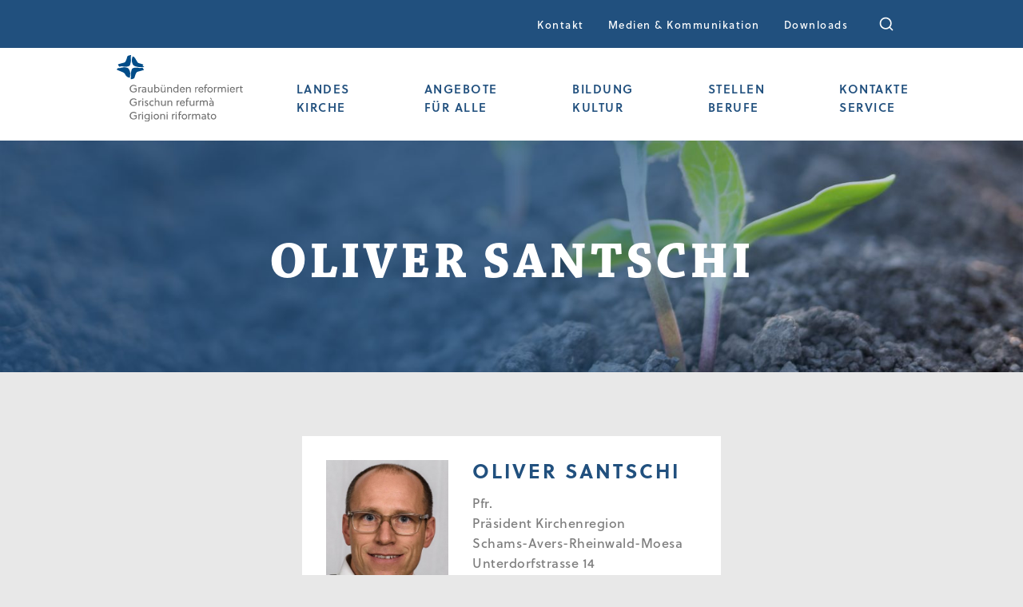

--- FILE ---
content_type: text/html; charset=utf-8
request_url: https://gr-ref.ch/personen/oliver-santschi
body_size: 10565
content:
<!DOCTYPE html>
<html lang="de-CH">
<head>
    <meta charset="utf-8">

<!-- 
	build by miux.ch

	This website is powered by TYPO3 - inspiring people to share!
	TYPO3 is a free open source Content Management Framework initially created by Kasper Skaarhoj and licensed under GNU/GPL.
	TYPO3 is copyright 1998-2026 of Kasper Skaarhoj. Extensions are copyright of their respective owners.
	Information and contribution at https://typo3.org/
-->

<link rel="icon" href="/_assets/abf6c3ed5f03dd3388155fa1715a5a1b/Icons/favicon.png" type="image/png">

<meta http-equiv="x-ua-compatible" content="IE=edge">
<meta name="generator" content="TYPO3 CMS">
<meta name="robots" content="index,follow">
<meta name="viewport" content="width=device-width, initial-scale=1">
<meta name="twitter:card" content="summary">
<meta name="apple-mobile-web-app-capable" content="no">


<link rel="stylesheet" href="/_assets/b7400f46a4ad4a166ad5f41a9b8bdaba/css/dp_cookieconsent.css?1739701959" media="all">
<link rel="stylesheet" href="/_assets/abf6c3ed5f03dd3388155fa1715a5a1b/Css/tailwind.css?1755175687" media="all">
<link rel="stylesheet" href="/_assets/abf6c3ed5f03dd3388155fa1715a5a1b/Css/main.css?v=1&amp;1755175687" media="all">
<link rel="stylesheet" href="/typo3temp/assets/css/e9726f03203a9fffdb4d9f95effb259b.css?1761039146" media="all">






<title>Personen Detail &ndash; Evangelisch-reformierte Landeskirche Graubünden</title><script src="https://use.typekit.net/qom3tqu.js"></script><script>try{Typekit.load({ async: true });}catch(e){}</script><script data-ignore="1" data-cookieconsent="statistics" type="text/plain"></script><link rel="dns-prefetch" href="https://www.googletagmanager.com" /><link rel="preconnect" href="https://www.googletagmanager.com" /><script data-ignore="1" >(function(){if(typeof window.tx_cookieconsent_init == 'undefined'){
    window.tx_cookieconsent_init = true;

    window.dataLayer = window.dataLayer || [];
    if(typeof window.gtag == 'undefined') window.gtag = function() { window.dataLayer.push(arguments); };

    window.gtag('consent', 'default', {
        ad_storage: 'denied',
        analytics_storage: 'denied',
        ad_user_data: 'denied',
        ad_personalization: 'denied',
        wait_for_update: 500
    });

    setTimeout(function(){
        /* Google Tag Manager */
        (function(w,d,s,l,i){w[l]=w[l]||[];w[l].push({'gtm.start':
        new Date().getTime(),event:'gtm.js'});var f=d.getElementsByTagName(s)[0],
        j=d.createElement(s),dl=l!='dataLayer'?'&l='+l:'';j.async=true;j.src=
        'https://www.googletagmanager.com/gtm.js?id='+i+dl;f.parentNode.insertBefore(j,f);
        })(window,document,'script','dataLayer','GTM-MZ32JM9H');
        /* End Google Tag Manager */
    }, 0);
}})();</script><script data-ignore="1" data-cookieconsent="statistics" type="text/plain">/* DP publisch Events to Tag Manager */
gtag('consent', 'update', {
  'analytics_storage': 'granted'
});
window.dataLayer.push({ 'event': 'dp-cookie-statistics-accept' });
/* End DP publisch Events to Tag Manager */</script><script data-ignore="1" data-cookieconsent="marketing" type="text/plain">/* DP publisch Events to Tag Manager */
gtag('consent', 'update', {
  'ad_storage': 'granted',
  'ad_user_data': 'granted',
  'ad_personalization': 'granted'
});
window.dataLayer.push({ 'event': 'dp-cookie-marketing-accept' });
/* End DP publisch Events to Tag Manager */</script><!-- Matomo -->
<script>
  var _paq = window._paq = window._paq || [];
  /* tracker methods like "setCustomDimension" should be called before "trackPageView" */
  _paq.push(['trackPageView']);
  _paq.push(['enableLinkTracking']);
  (function() {
    var u="https://matomo.exigo.ch/";
    _paq.push(['setTrackerUrl', u+'matomo.php']);
    _paq.push(['setSiteId', '9879']);
    var d=document, g=d.createElement('script'), s=d.getElementsByTagName('script')[0];
    g.async=true; g.src=u+'matomo.js'; s.parentNode.insertBefore(g,s);
  })();
</script>
<!-- End Matomo Code -->
</head>
<body>

    


<header>

    <div class="navbar-header">
        <button class="m-hamburger" id="m-hamburger">
            <div class="m-hamburger__icon"></div>
        </button>
        <div class="m-logo-wrapper">
            <a href="/">
                <img class="m-logo" alt="Evangelisch-reformierte Landeskirche Graubünden"
                     src="/_assets/abf6c3ed5f03dd3388155fa1715a5a1b/Images/logo-gr-ref.svg">
            </a>
        </div>
        
    </div>


    <div class="l-nav-wrapper">
        <nav class="l-service-navigation" style="background-color:#21507e ">
            <div class="l-container">
                <ul id="menu-servicemenu" class="m-menu">
                    
                        <li id="menu-item-0"
                            class="menu-item menu-item-type-post_type menu-item-object-page menu-item-0">
                            <a href="/kontakt/"  title="Kontakt">
                            Kontakt
                            </a>
                        </li>
                    
                        <li id="menu-item-1"
                            class="menu-item menu-item-type-post_type menu-item-object-page menu-item-1">
                            <a href="/medien-kommunikation/"  title="Medien &amp; Kommunikation">
                            Medien &amp; Kommunikation
                            </a>
                        </li>
                    
                        <li id="menu-item-2"
                            class="menu-item menu-item-type-post_type menu-item-object-page menu-item-2">
                            <a href="/kontakte-service/service/downloads/"  title="Downloads">
                            Downloads
                            </a>
                        </li>
                    

                    <!-- /_assets/abf6c3ed5f03dd3388155fa1715a5a1b/JavaScript/Dist -->
                    <li id="header-search" class="search">
                        <script type="module" src="/_assets/abf6c3ed5f03dd3388155fa1715a5a1b/JavaScript/Dist/_astro/index.astro_astro_type_script_index_0_lang.RGzODCvz.js">
                        </script> <link rel="stylesheet" href="/_assets/abf6c3ed5f03dd3388155fa1715a5a1b/JavaScript/Dist/_astro/index.DWLNbfaA.css">
                        <section class="m-layout max-xl:px-0 mx-auto">
                            <div class="text-2xl p-2 text-black flex items-center justify-center">
                                <div class="relative w-full">
                                    <div id="autocomplete"></div>
                                </div>
                            </div>
                        </section>
                    </li>

                    
                        <li class="language" >
                            
    <span class="m-nav-language xl:block absolute xl:static flex xl:pt-1 top-auto xl:top-auto text-left left-0 right-0 h-auto ">
        
        
            
                
                    
                
            
                
            
                
            
        
        
    </span>



                        </li>
                    
                </ul>
            </div>
        </nav>


        <nav class="l-main-navigation">
            <div class="l-container">
                <div class="m-logo-wrapper">
                    <a href="/">
                        <img class="m-logo" alt="Evangelisch-reformierte Landeskirche Graubünden"
                             src="/_assets/abf6c3ed5f03dd3388155fa1715a5a1b/Images/logo-gr-ref.svg">
                    </a>
                </div>

                <ul id="menu-hauptmenue" class="m-menu">
                    
                        <li id="menu-item-2"
                            class="menu-item  menu-item-has-children menu-item-2">

                            
                                    <a href="#" target=""
                                       title="Landes&lt;br&gt;Kirche">
                                        Landes<br>Kirche
                                    </a>
                                    <i class="fa fa-plus" aria-hidden="true"></i>

                                    <ul class="sub-menu">
                                        

                                            <li id="menu-item-25"
                                                class="menu-item menu-item-type-post_type menu-item-object-page menu-item-has-children menu-item-25">
                                                <a href="/landeskirche/ueber-uns/bekenntnis/"  title="ÜBER UNS">
                                                ÜBER UNS
                                                </a>
                                                <ul class="sub-menu">
                                                    
                                                        <li id="menu-item-26"
                                                            class="menu-item menu-item-type-post_type menu-item-object-page menu-item-26">
                                                            <a href="/landeskirche/ueber-uns/bekenntnis/" 
                                                            title="Bekenntnis">
                                                            Bekenntnis
                                                            </a>
                                                        </li>
                                                    
                                                        <li id="menu-item-31"
                                                            class="menu-item menu-item-type-post_type menu-item-object-page menu-item-31">
                                                            <a href="/landeskirche/ueber-uns/aufgaben-und-taetigkeiten/" 
                                                            title="Aufgaben und Tätigkeiten">
                                                            Aufgaben und Tätigkeiten
                                                            </a>
                                                        </li>
                                                    
                                                        <li id="menu-item-33"
                                                            class="menu-item menu-item-type-post_type menu-item-object-page menu-item-33">
                                                            <a href="/landeskirche/ueber-uns/portraets/" 
                                                            title="Porträts">
                                                            Porträts
                                                            </a>
                                                        </li>
                                                    
                                                        <li id="menu-item-32"
                                                            class="menu-item menu-item-type-post_type menu-item-object-page menu-item-32">
                                                            <a href="/landeskirche/ueber-uns/netzwerk-kirche/" 
                                                            title="Netzwerk Kirche">
                                                            Netzwerk Kirche
                                                            </a>
                                                        </li>
                                                    
                                                </ul>
                                            </li>
                                        

                                            <li id="menu-item-27"
                                                class="menu-item menu-item-type-post_type menu-item-object-page menu-item-has-children menu-item-27">
                                                <a href="/landeskirche/organisation/kirchgemeinden/"  title="ORGANISATION">
                                                ORGANISATION
                                                </a>
                                                <ul class="sub-menu">
                                                    
                                                        <li id="menu-item-34"
                                                            class="menu-item menu-item-type-post_type menu-item-object-page menu-item-34">
                                                            <a href="/landeskirche/organisation/kirchgemeinden/" 
                                                            title="Kirchgemeinden">
                                                            Kirchgemeinden
                                                            </a>
                                                        </li>
                                                    
                                                        <li id="menu-item-35"
                                                            class="menu-item menu-item-type-post_type menu-item-object-page menu-item-35">
                                                            <a href="/landeskirche/organisation/kirchenregionen/" 
                                                            title="Kirchenregionen">
                                                            Kirchenregionen
                                                            </a>
                                                        </li>
                                                    
                                                        <li id="menu-item-36"
                                                            class="menu-item menu-item-type-post_type menu-item-object-page menu-item-36">
                                                            <a href="/landeskirche/organisation/evangelischer-grosser-rat/" 
                                                            title="Evangelischer Grosser Rat">
                                                            Evangelischer Grosser Rat
                                                            </a>
                                                        </li>
                                                    
                                                        <li id="menu-item-37"
                                                            class="menu-item menu-item-type-post_type menu-item-object-page menu-item-37">
                                                            <a href="/landeskirche/organisation/synode/" 
                                                            title="Synode">
                                                            Synode
                                                            </a>
                                                        </li>
                                                    
                                                        <li id="menu-item-39"
                                                            class="menu-item menu-item-type-post_type menu-item-object-page menu-item-39">
                                                            <a href="/landeskirche/organisation/kirchenrat/" 
                                                            title="Kirchenrat">
                                                            Kirchenrat
                                                            </a>
                                                        </li>
                                                    
                                                        <li id="menu-item-40"
                                                            class="menu-item menu-item-type-post_type menu-item-object-page menu-item-40">
                                                            <a href="/landeskirche/organisation/landeskirchliche-dienste/" 
                                                            title="Landeskirchliche Dienste">
                                                            Landeskirchliche Dienste
                                                            </a>
                                                        </li>
                                                    
                                                        <li id="menu-item-41"
                                                            class="menu-item menu-item-type-post_type menu-item-object-page menu-item-41">
                                                            <a href="/landeskirche/organisation/rekurskommission/" 
                                                            title="Rekurskommission">
                                                            Rekurskommission
                                                            </a>
                                                        </li>
                                                    
                                                </ul>
                                            </li>
                                        

                                            <li id="menu-item-42"
                                                class="menu-item menu-item-type-post_type menu-item-object-page menu-item-has-children menu-item-42">
                                                <a href="/landeskirche/rechtliches-/-grundlagen/gesetzessammlung/"  title="RECHTLICHES / GRUNDLAGEN">
                                                RECHTLICHES / GRUNDLAGEN
                                                </a>
                                                <ul class="sub-menu">
                                                    
                                                        <li id="menu-item-226"
                                                            class="menu-item menu-item-type-post_type menu-item-object-page menu-item-226">
                                                            <a href="/landeskirche/rechtliches-/-grundlagen/gesetzessammlung/" 
                                                            title="Gesetzessammlung">
                                                            Gesetzessammlung
                                                            </a>
                                                        </li>
                                                    
                                                        <li id="menu-item-43"
                                                            class="menu-item menu-item-type-post_type menu-item-object-page menu-item-43">
                                                            <a href="/landeskirche/rechtliches-/-grundlagen/gesetze-in-arbeit/" 
                                                            title="Gesetze in Arbeit">
                                                            Gesetze in Arbeit
                                                            </a>
                                                        </li>
                                                    
                                                </ul>
                                            </li>
                                        
                                    </ul>
                                
                        </li>
                    
                        <li id="menu-item-3"
                            class="menu-item  menu-item-has-children menu-item-3">

                            
                                    <a href="#" target=""
                                       title="ANGEBOTE&lt;br&gt;FÜR ALLE">
                                        ANGEBOTE<br>FÜR ALLE
                                    </a>
                                    <i class="fa fa-plus" aria-hidden="true"></i>

                                    <ul class="sub-menu">
                                        

                                            <li id="menu-item-44"
                                                class="menu-item menu-item-type-post_type menu-item-object-page menu-item-has-children menu-item-44">
                                                <a href="/angebote-fuer-alle/momente-feiern/taufe/"  title="MOMENTE FEIERN">
                                                MOMENTE FEIERN
                                                </a>
                                                <ul class="sub-menu">
                                                    
                                                        <li id="menu-item-47"
                                                            class="menu-item menu-item-type-post_type menu-item-object-page menu-item-47">
                                                            <a href="/angebote-fuer-alle/momente-feiern/taufe/" 
                                                            title="Taufe">
                                                            Taufe
                                                            </a>
                                                        </li>
                                                    
                                                        <li id="menu-item-49"
                                                            class="menu-item menu-item-type-post_type menu-item-object-page menu-item-49">
                                                            <a href="/angebote-fuer-alle/momente-feiern/konfirmation/" 
                                                            title="Konfirmation">
                                                            Konfirmation
                                                            </a>
                                                        </li>
                                                    
                                                        <li id="menu-item-50"
                                                            class="menu-item menu-item-type-post_type menu-item-object-page menu-item-50">
                                                            <a href="/angebote-fuer-alle/momente-feiern/trauung/" 
                                                            title="Trauung">
                                                            Trauung
                                                            </a>
                                                        </li>
                                                    
                                                        <li id="menu-item-51"
                                                            class="menu-item menu-item-type-post_type menu-item-object-page menu-item-51">
                                                            <a href="/angebote-fuer-alle/momente-feiern/abdankung/" 
                                                            title="Abdankung">
                                                            Abdankung
                                                            </a>
                                                        </li>
                                                    
                                                        <li id="menu-item-45"
                                                            class="menu-item menu-item-type-post_type menu-item-object-page menu-item-45">
                                                            <a href="/angebote-fuer-alle/momente-feiern/gottesdienst/" 
                                                            title="Gottesdienst">
                                                            Gottesdienst
                                                            </a>
                                                        </li>
                                                    
                                                        <li id="menu-item-46"
                                                            class="menu-item menu-item-type-post_type menu-item-object-page menu-item-46">
                                                            <a href="/angebote-fuer-alle/momente-feiern/feiertage/" 
                                                            title="Feiertage">
                                                            Feiertage
                                                            </a>
                                                        </li>
                                                    
                                                        <li id="menu-item-48"
                                                            class="menu-item menu-item-type-post_type menu-item-object-page menu-item-48">
                                                            <a href="/angebote-fuer-alle/momente-feiern/abendmahl/" 
                                                            title="Abendmahl">
                                                            Abendmahl
                                                            </a>
                                                        </li>
                                                    
                                                        <li id="menu-item-53"
                                                            class="menu-item menu-item-type-post_type menu-item-object-page menu-item-53">
                                                            <a href="/angebote-fuer-alle/momente-feiern/segnen/" 
                                                            title="Segnen">
                                                            Segnen
                                                            </a>
                                                        </li>
                                                    
                                                </ul>
                                            </li>
                                        

                                            <li id="menu-item-54"
                                                class="menu-item menu-item-type-post_type menu-item-object-page menu-item-has-children menu-item-54">
                                                <a href="/angebote-fuer-alle/rat-und-hilfe/seelsorge/"  title="RAT UND HILFE">
                                                RAT UND HILFE
                                                </a>
                                                <ul class="sub-menu">
                                                    
                                                        <li id="menu-item-58"
                                                            class="menu-item menu-item-type-post_type menu-item-object-page menu-item-58">
                                                            <a href="/angebote-fuer-alle/rat-und-hilfe/seelsorge/" 
                                                            title="Seelsorge">
                                                            Seelsorge
                                                            </a>
                                                        </li>
                                                    
                                                        <li id="menu-item-56"
                                                            class="menu-item menu-item-type-post_type menu-item-object-page menu-item-56">
                                                            <a href="/angebote-fuer-alle/rat-und-hilfe/diakonie/" 
                                                            title="Diakonie">
                                                            Diakonie
                                                            </a>
                                                        </li>
                                                    
                                                        <li id="menu-item-59"
                                                            class="menu-item menu-item-type-post_type menu-item-object-page menu-item-59">
                                                            <a href="/angebote-fuer-alle/rat-und-hilfe/paar-und-lebensberatung/" 
                                                            title="Paar- und Lebensberatung">
                                                            Paar- und Lebensberatung
                                                            </a>
                                                        </li>
                                                    
                                                        <li id="menu-item-60"
                                                            class="menu-item menu-item-type-post_type menu-item-object-page menu-item-60">
                                                            <a href="/angebote-fuer-alle/rat-und-hilfe/leben-mit-behinderung/" 
                                                            title="Leben mit Behinderung">
                                                            Leben mit Behinderung
                                                            </a>
                                                        </li>
                                                    
                                                        <li id="menu-item-62"
                                                            class="menu-item menu-item-type-post_type menu-item-object-page menu-item-62">
                                                            <a href="/angebote-fuer-alle/rat-und-hilfe/fuer-migrantinnen/" 
                                                            title="Für Migrant:innen">
                                                            Für Migrant:innen
                                                            </a>
                                                        </li>
                                                    
                                                        <li id="menu-item-63"
                                                            class="menu-item menu-item-type-post_type menu-item-object-page menu-item-63">
                                                            <a href="/angebote-fuer-alle/rat-und-hilfe/hilfswerke-und-fonds/" 
                                                            title="Hilfswerke und Fonds">
                                                            Hilfswerke und Fonds
                                                            </a>
                                                        </li>
                                                    
                                                        <li id="menu-item-135"
                                                            class="menu-item menu-item-type-post_type menu-item-object-page menu-item-135">
                                                            <a href="/angebote-fuer-alle/rat-und-hilfe/find-help/" 
                                                            title="find-help">
                                                            find-help
                                                            </a>
                                                        </li>
                                                    
                                                </ul>
                                            </li>
                                        

                                            <li id="menu-item-269"
                                                class="menu-item menu-item-type-post_type menu-item-object-page menu-item-has-children menu-item-269">
                                                <a href="/angebote-fuer-alle/rat-und-hilfe/freiwilliges-engagement/"  title="FREIWILLIGENARBEIT">
                                                FREIWILLIGENARBEIT
                                                </a>
                                                <ul class="sub-menu">
                                                    
                                                        <li id="menu-item-57"
                                                            class="menu-item menu-item-type-post_type menu-item-object-page menu-item-57">
                                                            <a href="/angebote-fuer-alle/rat-und-hilfe/freiwilliges-engagement/" 
                                                            title="Freiwilliges Engagement">
                                                            Freiwilliges Engagement
                                                            </a>
                                                        </li>
                                                    
                                                </ul>
                                            </li>
                                        
                                    </ul>
                                
                        </li>
                    
                        <li id="menu-item-4"
                            class="menu-item  menu-item-has-children menu-item-4">

                            
                                    <a href="#" target=""
                                       title="BILDUNG&lt;br&gt;KULTUR">
                                        BILDUNG<br>KULTUR
                                    </a>
                                    <i class="fa fa-plus" aria-hidden="true"></i>

                                    <ul class="sub-menu">
                                        

                                            <li id="menu-item-64"
                                                class="menu-item menu-item-type-post_type menu-item-object-page menu-item-has-children menu-item-64">
                                                <a href="/bildung-kultur/behoerdenbildung/kursprogramm/"  title="BEHÖRDENBILDUNG">
                                                BEHÖRDENBILDUNG
                                                </a>
                                                <ul class="sub-menu">
                                                    
                                                        <li id="menu-item-75"
                                                            class="menu-item menu-item-type-post_type menu-item-object-page menu-item-75">
                                                            <a href="/bildung-kultur/behoerdenbildung/kursprogramm/" 
                                                            title="Kursprogramm">
                                                            Kursprogramm
                                                            </a>
                                                        </li>
                                                    
                                                        <li id="menu-item-77"
                                                            class="menu-item menu-item-type-post_type menu-item-object-page menu-item-77">
                                                            <a href="/bildungsangebote-veranstaltungen/bildung/bildungsnews-abonnieren/" 
                                                            title="Bildungsnews abonnieren">
                                                            Bildungsnews abonnieren
                                                            </a>
                                                        </li>
                                                    
                                                        <li id="menu-item-66"
                                                            class="menu-item menu-item-type-post_type menu-item-object-page menu-item-66">
                                                            <a href="/bildung-kultur/behoerdenbildung/kirchliches-leben/" 
                                                            title="Gemeindeentwicklung">
                                                            Gemeindeentwicklung
                                                            </a>
                                                        </li>
                                                    
                                                        <li id="menu-item-275"
                                                            class="menu-item menu-item-type-post_type menu-item-object-page menu-item-275">
                                                            <a href="/kontakte-service/intern/kirche-praktisch/" 
                                                            title="Kirche Praktisch">
                                                            Kirche Praktisch
                                                            </a>
                                                        </li>
                                                    
                                                </ul>
                                            </li>
                                        

                                            <li id="menu-item-276"
                                                class="menu-item menu-item-type-post_type menu-item-object-page menu-item-has-children menu-item-276">
                                                <a href="/bildung-kultur/aus-und-weiterbildung/kursprogramm/"  title="AUS - UND WEITERBILDUNG">
                                                AUS - UND WEITERBILDUNG
                                                </a>
                                                <ul class="sub-menu">
                                                    
                                                        <li id="menu-item-277"
                                                            class="menu-item menu-item-type-post_type menu-item-object-page menu-item-277">
                                                            <a href="/bildung-kultur/aus-und-weiterbildung/kursprogramm/" 
                                                            title="Kursprogramm">
                                                            Kursprogramm
                                                            </a>
                                                        </li>
                                                    
                                                        <li id="menu-item-65"
                                                            class="menu-item menu-item-type-post_type menu-item-object-page menu-item-65">
                                                            <a href="/bildung-kultur/aus-und-weiterbildung/religionsunterricht/" 
                                                            title="Religionsunterricht">
                                                            Religionsunterricht
                                                            </a>
                                                        </li>
                                                    
                                                        <li id="menu-item-68"
                                                            class="menu-item menu-item-type-post_type menu-item-object-page menu-item-68">
                                                            <a href="/bildung-kultur/aus-und-weiterbildung/ausbildungen/" 
                                                            title="Ausbildungen">
                                                            Ausbildungen
                                                            </a>
                                                        </li>
                                                    
                                                        <li id="menu-item-67"
                                                            class="menu-item menu-item-type-post_type menu-item-object-page menu-item-67">
                                                            <a href="/bildung-kultur/aus-und-weiterbildung/theologiekurs/" 
                                                            title="Theologiekurs">
                                                            Theologiekurs
                                                            </a>
                                                        </li>
                                                    
                                                </ul>
                                            </li>
                                        

                                            <li id="menu-item-70"
                                                class="menu-item menu-item-type-post_type menu-item-object-page menu-item-has-children menu-item-70">
                                                <a href="/bildung-kultur/kultur/veranstaltungen/"  title="KULTUR">
                                                KULTUR
                                                </a>
                                                <ul class="sub-menu">
                                                    
                                                        <li id="menu-item-79"
                                                            class="menu-item menu-item-type-post_type menu-item-object-page menu-item-79">
                                                            <a href="/bildung-kultur/kultur/veranstaltungen/" 
                                                            title="Veranstaltungen">
                                                            Veranstaltungen
                                                            </a>
                                                        </li>
                                                    
                                                        <li id="menu-item-71"
                                                            class="menu-item menu-item-type-post_type menu-item-object-page menu-item-71">
                                                            <a href="/bildung-kultur/kultur/kirche-im-tourismus/" 
                                                            title="Kirche im Tourismus">
                                                            Kirche im Tourismus
                                                            </a>
                                                        </li>
                                                    
                                                        <li id="menu-item-73"
                                                            class="menu-item menu-item-type-post_type menu-item-object-page menu-item-73">
                                                            <a href="/bildung-kultur/kultur/kirchenmusik/" 
                                                            title="Kirchenmusik">
                                                            Kirchenmusik
                                                            </a>
                                                        </li>
                                                    
                                                </ul>
                                            </li>
                                        
                                    </ul>
                                
                        </li>
                    
                        <li id="menu-item-28"
                            class="menu-item  menu-item-has-children menu-item-28">

                            
                                    <a href="#" target=""
                                       title="STELLEN&lt;br&gt;BERUFE">
                                        STELLEN<br>BERUFE
                                    </a>
                                    <i class="fa fa-plus" aria-hidden="true"></i>

                                    <ul class="sub-menu">
                                        

                                            <li id="menu-item-74"
                                                class="menu-item menu-item-type-post_type menu-item-object-page menu-item-has-children menu-item-74">
                                                <a href="/stellen-berufe/stellen/stellen-und-stellvertretungen/"  title="STELLEN">
                                                STELLEN
                                                </a>
                                                <ul class="sub-menu">
                                                    
                                                        <li id="menu-item-82"
                                                            class="menu-item menu-item-type-post_type menu-item-object-page menu-item-82">
                                                            <a href="/stellen-berufe/stellen/stellen-und-stellvertretungen/" 
                                                            title="Stellen und Stellvertretungen">
                                                            Stellen und Stellvertretungen
                                                            </a>
                                                        </li>
                                                    
                                                </ul>
                                            </li>
                                        

                                            <li id="menu-item-78"
                                                class="menu-item menu-item-type-post_type menu-item-object-page menu-item-has-children menu-item-78">
                                                <a href="/stellen-berufe/berufe-in-der-kirche/berufsbild-pfarrperson/"  title="BERUFE IN DER KIRCHE">
                                                BERUFE IN DER KIRCHE
                                                </a>
                                                <ul class="sub-menu">
                                                    
                                                        <li id="menu-item-280"
                                                            class="menu-item menu-item-type-post_type menu-item-object-page menu-item-280">
                                                            <a href="/stellen-berufe/berufe-in-der-kirche/berufsbild-pfarrperson/" 
                                                            title="Pfarrer:in">
                                                            Pfarrer:in
                                                            </a>
                                                        </li>
                                                    
                                                        <li id="menu-item-283"
                                                            class="menu-item menu-item-type-post_type menu-item-object-page menu-item-283">
                                                            <a href="/stellen-berufe/berufe-in-der-kirche/berufsbild-fachlehrperson-religion/" 
                                                            title="Fachlehrperson Religion">
                                                            Fachlehrperson Religion
                                                            </a>
                                                        </li>
                                                    
                                                        <li id="menu-item-284"
                                                            class="menu-item menu-item-type-post_type menu-item-object-page menu-item-284">
                                                            <a href="/stellen-berufe/berufe-in-der-kirche/berufsbild-sozialdiakonie/" 
                                                            title="Sozialdiakon:in">
                                                            Sozialdiakon:in
                                                            </a>
                                                        </li>
                                                    
                                                        <li id="menu-item-286"
                                                            class="menu-item menu-item-type-post_type menu-item-object-page menu-item-286">
                                                            <a href="/stellen-berufe/berufe-in-der-kirche/berufsbild-kirchenmusikerin/" 
                                                            title="Kirchenmusike:in">
                                                            Kirchenmusike:in
                                                            </a>
                                                        </li>
                                                    
                                                        <li id="menu-item-285"
                                                            class="menu-item menu-item-type-post_type menu-item-object-page menu-item-285">
                                                            <a href="/stellen-berufe/berufe-in-der-kirche/berufsbild-mesmerin/" 
                                                            title="Mesmer:in">
                                                            Mesmer:in
                                                            </a>
                                                        </li>
                                                    
                                                </ul>
                                            </li>
                                        

                                            <li id="menu-item-279"
                                                class="menu-item menu-item-type-post_type menu-item-object-page menu-item-has-children menu-item-279">
                                                <a href="/stellen-berufe/funktionen/"  title="FUNKTIONEN">
                                                FUNKTIONEN
                                                </a>
                                                <ul class="sub-menu">
                                                    
                                                </ul>
                                            </li>
                                        
                                    </ul>
                                
                        </li>
                    
                        <li id="menu-item-80"
                            class="menu-item  menu-item-has-children menu-item-80">

                            
                                    <a href="#" target=""
                                       title="KONTAKTE&lt;br&gt;SERVICE">
                                        KONTAKTE<br>SERVICE
                                    </a>
                                    <i class="fa fa-plus" aria-hidden="true"></i>

                                    <ul class="sub-menu">
                                        

                                            <li id="menu-item-278"
                                                class="menu-item menu-item-type-post_type menu-item-object-page menu-item-has-children menu-item-278">
                                                <a href="/kontakte-service/kontakte/"  title="KONTAKTE">
                                                KONTAKTE
                                                </a>
                                                <ul class="sub-menu">
                                                    
                                                        <li id="menu-item-86"
                                                            class="menu-item menu-item-type-post_type menu-item-object-page menu-item-86">
                                                            <a href="/kontakte-service/kontakte/person-finden/" 
                                                            title="Person finden">
                                                            Person finden
                                                            </a>
                                                        </li>
                                                    
                                                        <li id="menu-item-85"
                                                            class="menu-item menu-item-type-post_type menu-item-object-page menu-item-85">
                                                            <a href="/kontakte-service/kontakte/gemeinde-finden/" 
                                                            title="Gemeinde finden">
                                                            Gemeinde finden
                                                            </a>
                                                        </li>
                                                    
                                                        <li id="menu-item-223"
                                                            class="menu-item menu-item-type-post_type menu-item-object-page menu-item-223">
                                                            <a href="/kontakte-service/kontakte/meldestelle-integritaet/" 
                                                            title="Meldestelle Integrität">
                                                            Meldestelle Integrität
                                                            </a>
                                                        </li>
                                                    
                                                </ul>
                                            </li>
                                        

                                            <li id="menu-item-81"
                                                class="menu-item menu-item-type-post_type menu-item-object-page menu-item-has-children menu-item-81">
                                                <a href="/kontakte-service/service/reformiert/"  title="SERVICE">
                                                SERVICE
                                                </a>
                                                <ul class="sub-menu">
                                                    
                                                        <li id="menu-item-55"
                                                            class="menu-item menu-item-type-post_type menu-item-object-page menu-item-55">
                                                            <a href="/kontakte-service/service/reformiert/" 
                                                            title="reformiert.">
                                                            reformiert.
                                                            </a>
                                                        </li>
                                                    
                                                        <li id="menu-item-84"
                                                            class="menu-item menu-item-type-post_type menu-item-object-page menu-item-84">
                                                            <a href="/kontakte-service/service/kircheneintritt/" 
                                                            title="Kircheneintritt">
                                                            Kircheneintritt
                                                            </a>
                                                        </li>
                                                    
                                                        <li id="menu-item-83"
                                                            class="menu-item menu-item-type-post_type menu-item-object-page menu-item-83">
                                                            <a href="/kontakte-service/service/downloads/" 
                                                            title="Downloads">
                                                            Downloads
                                                            </a>
                                                        </li>
                                                    
                                                        <li id="menu-item-69"
                                                            class="menu-item menu-item-type-post_type menu-item-object-page menu-item-69">
                                                            <a href="/kontakte-service/service/mediothek-/-pastoralbibliothek/" 
                                                            title="Mediothek / Pastoralbibliothek">
                                                            Mediothek / Pastoralbibliothek
                                                            </a>
                                                        </li>
                                                    
                                                        <li id="menu-item-254"
                                                            class="menu-item menu-item-type-post_type menu-item-object-page menu-item-254">
                                                            <a href="/kontakte-service/service/medientipp/" 
                                                            title="Medientipp">
                                                            Medientipp
                                                            </a>
                                                        </li>
                                                    
                                                </ul>
                                            </li>
                                        

                                            <li id="menu-item-96"
                                                class="menu-item menu-item-type-post_type menu-item-object-page menu-item-has-children menu-item-96">
                                                <a href="/kontakte-service/intern/kirche-praktisch/"  title="INTERN">
                                                INTERN
                                                </a>
                                                <ul class="sub-menu">
                                                    
                                                        <li id="menu-item-100"
                                                            class="menu-item menu-item-type-post_type menu-item-object-page menu-item-100">
                                                            <a href="/kontakte-service/intern/kirche-praktisch/" 
                                                            title="Kirche Praktisch">
                                                            Kirche Praktisch
                                                            </a>
                                                        </li>
                                                    
                                                        <li id="menu-item-250"
                                                            class="menu-item menu-item-type-post_type menu-item-object-page menu-item-250">
                                                            <a href="/kontakte-service/intern/intranet/" 
                                                            title="Intranet">
                                                            Intranet
                                                            </a>
                                                        </li>
                                                    
                                                </ul>
                                            </li>
                                        
                                    </ul>
                                
                        </li>
                    
                </ul>
            </div>
        </nav>
    </div>










        <!--TYPO3SEARCH_begin-->
    <div class="content">
        

    
                <div id="c283" class="frame-default frame-type-news_newsdetail frame-layout-0">
                    
                    
                        



                    
                    
                        

    



                    
                    

    
    

<div class="news news-single mt-12">
	<div class="article" itemscope="itemscope" itemtype="http://schema.org/Article">
		

    

            <article class="l-wrapper l-wrapper--narrow l-wrapper--gallery l-wrapper--gallery-header">
                <div class="m-slider m-header-image">

                    <div id="backgroundimage-" class="m-slider__item" style="background-image: url('/_assets/abf6c3ed5f03dd3388155fa1715a5a1b/Images/wachstum-1600x670.jpg')">

                        <section class="l-grid l-grid-center l-text-center l-full-height l-container">
                            <h1>Oliver Santschi</h1>
                        </section>

                        
                    </div>
                </div>
            </article>

            </header>



            
                    <!-- Personen -->
                    <article class="l-wrapper">
                        <section class="l-wrapper__inner l-grid l-grid-center l-container m-personen">
                            

<!--
	=====================
		Partials/List/Item.html
-->

<div class="l-grid__column--1_3">

    <div class="m-box-person">
        <div class="m-box-person__item">

            <div class="m-box-person__bgimage--wrapper">

                
                        <div id="card-302" class="m-box-person__bgimage"></div>
                        
                            
                                
                                
                                
                                



    

        
        

    <style>#card-302 { background-image: url('/fileadmin/_processed_/3/0/csm_santschi-oliver-1975_186dda6925.jpg'); } </style>





                            
                        
                    

            </div>
            <div class="m-box-person__item--content">
                <h4 class="heading-4">Oliver Santschi</h4>
                <div class="address">
                    <p>Pfr.<br> Präsident Kirchenregion<br> Schams-Avers-Rheinwald-Moesa<br> Unterdorfstrasse 14<br> 7434&nbsp;Sufers<br> 081 664 11 16</p>
<p><a href="#" data-mailto-token="nbjmup+pmjwfs/tboutdijAhs.sfg/di" data-mailto-vector="1">E-Mail</a></p>
                </div>
            </div>
        </div>
    </div>
</div>



                        </section>
                    </article>
                
            
                <!-- Link Back -->
                <section class="l-wrapper__inner l-text-center m-link-all-downloads pb-12">
                    <a href="javascript:history.back()" title="{f:translate key:'back-link'}">Zurück</a>
                </section>

            

        

	</div>
</div>




                    
                        



                    
                    
                        



                    
                </div>
        


    </div>
        <!--TYPO3SEARCH_end-->




<footer class="l-footer mt-12">
    <div class="l-footer__inner">
        

<div class="l-footer__inner l-footer--multiple l-grid l-container pt-6">
    <div class="l-grid__column l-grid__column--1_3">
        

    

            <a id="c27"></a>
            
            
            
                



            
            
                



            
            
    <p>Evangelisch-reformierte Landeskirche Graubünden<br> Baselgia evangelica refurmada dal Grischun<br> Chiesa evangelica riformata Grigionese</p>

            
                



            
            
                



            
            

        



    

            <a id="c28"></a>
            
            
            
                



            
            
                



            
            
    <p>Loëstrasse 60, 7000 Chur<br> T&nbsp; <a href="tel:+41812571100">+41 81 257 11 00</a><br> E-Mail: <a href="#" data-mailto-token="nbjmup+jogpAhs.sfg/di" data-mailto-vector="1">info(at)gr-ref.ch</a></p>

            
                



            
            
                



            
            

        


    </div>
    <div class="l-grid__column l-grid__column--1_3 m-footer-downloads">
        

    

            <a id="c611"></a>
            
            
            
                



            
            
                

    
        <header>
            

    
            
                

    
            <h2 class="">
                Schnellzugriff
            </h2>
        



            
        




            



        </header>
    



            
            
    <p><a href="https://gr-ref.ch/fileadmin/user_upload/gr-ref/Web/Downloads/Kirchenrat/Kirchliche_Gesetzessammlung_2026-01-08.pdf" target="_blank">Gesetzessammlung</a>&nbsp;<br><a href="/fileadmin/user_upload/gr-ref/Web/Downloads/Evangelischer_Grosser_Rat/EGR-Mitglieder2022-2026__v4.pdf.pdf" target="_blank">Mitglieder EGR</a><br><a href="https://gr-ref.ch/service-kontakte/stellen-und-stellvertretungen" target="_blank">Offene Stellen</a><br><a href="https://gr-ref.ch/service-kontakte/stellen-und-stellvertretungen#a-170" target="_blank">Stellvertretungen</a>&nbsp;<br><a href="https://gr-ref.ch/aktuelles/neu-datenschutz-fuer-kirchgemeinden/" target="_blank">Datenschutz für Kirchgemeinden</a>&nbsp;<br><a href="https://www.diakonie.ch/wp-content/uploads/2022/05/Leitfaden-Freiwilligenarbeit-reformierte-Kirchgemeinden_2022.pdf?_gl=1*bestqm*_ga*MTM0NTIzMjI5OS4xNzIwNzk3OTIy*_ga_VB86Y74753*MTczOTI4MDI3Ni4yLjEuMTczOTI4MTAxNS4wLjAuMA.." target="_blank" rel="noreferrer">Leitfaden Freiwilligenarbeit</a>&nbsp;<br><a href="https://gr-ref.ch/service-kontakte/kirche-praktisch/finanzen#a-95" target="_blank">Kollekteninfos</a>&nbsp;<br><a href="https://gr-ref.ch/service-kontakte/medientipp" target="_blank">Medientipp</a>&nbsp;<br><a href="https://gr-ref.ch/service-kontakte/kirche-praktisch/personelles#c199" target="_blank">Weiterbildung</a><br><a href="https://gr-ref.ch/service-kontakte/kirche-praktisch/vorstand#c618" target="_blank">Krisenmanagement</a>&nbsp;<br><a href="/fileadmin/user_upload/gr-ref/Web/Downloads/LandeskirchlicheDienste/Lagerbeitrag__Gesuch_2025-03.docx">Lagerbeitrag</a>&nbsp;<br><a href="/fileadmin/user_upload/gr-ref/Web/Downloads/LandeskirchlicheDienste/Kontoplan_HRM_Kirchgemeinden_2024-12.xlsx">Kontenplan</a>&nbsp;<br><a href="/fileadmin/user_upload/gr-ref/Web/Downloads/Evangelischer_Grosser_Rat/Amtsbericht2024_Inhalt_ES-GESAMT.pdf" target="_blank" title="Amtsbericht2024">Amtsbericht</a>&nbsp;</p>

            
                



            
            
                



            
            

        


    </div>
    <div class="l-grid__column l-grid__column--1_3 footer-lastcol">
        <div class="l-grid">
            <div class="l-grid__column l-grid__column--1_2">
                <p>
                    
                            <br>
                            <a href="/impressum/"  title="Impressum">
                            Impressum
                            </a>

                    
                            <br>
                            <a href="/datenschutz/"  title="Datenschutz">
                            Datenschutz
                            </a>

                    
                </p>
            </div>
            <div class="l-grid__column l-grid__column--1_2 ">
                <section class="md:text-right m-link-all" data-modifieddate="01 Januar 1970">
                    <span class="social-icon">
                        <a class="block" target="_blank" href="https://www.facebook.com/graubuendenreformiert/">
                             <svg id="Facebook"class="w-6 h-6" xmlns="http://www.w3.org/2000/svg" width="18" height="18" viewBox="0 0 18 18">
                        <path id="Pfad_73" data-name="Pfad 73" d="M2024.066,217a9,9,0,1,0-10.406,8.945v-6.328h-2.285V217h2.285v-2a3.187,3.187,0,0,1,3.4-3.523,13.771,13.771,0,0,1,2.014.177v2.229h-1.135a1.3,1.3,0,0,0-1.467,1.414V217h2.5l-.4,2.617h-2.1v6.328A9.04,9.04,0,0,0,2024.066,217Z" transform="translate(-2006.066 -207.946)" fill="#21507e"/>
                    </svg>
                        </a>
                    </span>
                    <span class="social-icon">
                        <a class="block" target="_blank" href="https://www.instagram.com/graubuendenreformiert/">
                              <svg class="w-6 h-6" id="Instagram" xmlns="http://www.w3.org/2000/svg" width="18" height="18" viewBox="0 0 18 18">
                              <path id="Pfad_21" data-name="Pfad 21" d="M1922.912,220.588a1.889,1.889,0,1,0,1.889,1.889A1.889,1.889,0,0,0,1922.912,220.588Z" transform="translate(-1913.912 -213.477)" fill="#21507e"/>
                              <path id="Pfad_22" data-name="Pfad 22" d="M1917.381,207.946a9,9,0,1,0,9,9A9,9,0,0,0,1917.381,207.946Zm5.633,11.336a4.15,4.15,0,0,1-.264,1.376,2.894,2.894,0,0,1-1.657,1.657,4.161,4.161,0,0,1-1.375.263c-.6.028-.8.034-2.337.034s-1.732-.007-2.336-.034a4.162,4.162,0,0,1-1.376-.263,2.9,2.9,0,0,1-1.657-1.657,4.157,4.157,0,0,1-.263-1.376c-.027-.6-.034-.8-.034-2.336s.007-1.732.034-2.337a4.157,4.157,0,0,1,.263-1.375,2.9,2.9,0,0,1,1.657-1.657,4.16,4.16,0,0,1,1.376-.264c.6-.028.8-.034,2.336-.034s1.732.006,2.337.034a4.16,4.16,0,0,1,1.375.264,2.894,2.894,0,0,1,1.657,1.657,4.149,4.149,0,0,1,.264,1.375c.027.6.034.8.034,2.337S1923.042,218.678,1923.014,219.282Z" transform="translate(-1908.381 -207.946)" fill="#21507e"/>
                              <path id="Pfad_23" data-name="Pfad 23" d="M1925.38,218.043a3.122,3.122,0,0,0-.195-1.052,1.877,1.877,0,0,0-1.075-1.075,3.125,3.125,0,0,0-1.052-.2c-.6-.028-.777-.033-2.29-.033s-1.692.006-2.29.033a3.12,3.12,0,0,0-1.052.2,1.877,1.877,0,0,0-1.075,1.075,3.132,3.132,0,0,0-.2,1.052c-.027.6-.033.777-.033,2.29s.006,1.692.033,2.29a3.128,3.128,0,0,0,.2,1.052,1.876,1.876,0,0,0,1.075,1.076,3.135,3.135,0,0,0,1.052.2c.6.028.777.033,2.29.033s1.693-.006,2.29-.033a3.141,3.141,0,0,0,1.052-.2,1.876,1.876,0,0,0,1.075-1.076,3.118,3.118,0,0,0,.195-1.052c.027-.6.033-.777.033-2.29S1925.408,218.64,1925.38,218.043Zm-4.613,5.2a2.91,2.91,0,1,1,2.91-2.91A2.91,2.91,0,0,1,1920.768,223.242Zm3.025-5.255a.68.68,0,1,1,.68-.68A.68.68,0,0,1,1923.793,217.988Z" transform="translate(-1911.768 -211.333)" fill="#21507e"/>
                            </svg>
                        </a>
                    </span>
                    
                </section>
            </div>
        </div>

    </div>

</div>



    </div>
</footer>

<script src="/_assets/b7400f46a4ad4a166ad5f41a9b8bdaba/JavaScript/dp_cookieconsent.js?1739701959"></script>
<script src="https://code.jquery.com/jquery-3.7.1.min.js"></script>
<script src="/_assets/abf6c3ed5f03dd3388155fa1715a5a1b/JavaScript/Dist/iframeResizer.min.js?1755085463"></script>
<script src="/_assets/abf6c3ed5f03dd3388155fa1715a5a1b/JavaScript/Dist/libraries.js?1755085463"></script>
<script src="/_assets/abf6c3ed5f03dd3388155fa1715a5a1b/JavaScript/Dist/scripts.js?1755175578"></script>
<script async="async" src="/_assets/2a58d7833cb34b2a67d37f5b750aa297/JavaScript/default_frontend.js?1755159019"></script>

<!--
  ~ Copyright (c) 2021.
  ~
  ~ @category   TYPO3
  ~
  ~ @copyright  2021 Dirk Persky (https://github.com/DirkPersky)
  ~ @author     Dirk Persky <info@dp-wired.de>
  ~ @license    MIT
  -->



<!-- Begin Cookie Consent plugin by Dirk Persky - https://github.com/DirkPersky/typo3-dp_cookieconsent -->
<script type="text/plain" data-ignore="1" data-dp-cookieDesc="layout">
    <!--
  ~ Copyright (c) 2021.
  ~
  ~ @category   TYPO3
  ~
  ~ @copyright  2021 Dirk Persky (https://github.com/DirkPersky)
  ~ @author     Dirk Persky <info@dp-wired.de>
  ~ @license    MIT
  -->

Wir verwenden Tracking-Software und Cookies um die Benutzerfreundlichkeit dieser Website zu optimieren. Mit der weiteren Nutzung von gr-ref.ch akzeptieren Sie unsere


    <a aria-label="Datenschutzrichtlinien about cookies"
       role="button"
       class="cc-link"
       href="/datenschutz/"
       rel="noopener noreferrer nofollow"
       target="_blank"
    >

        Datenschutzrichtlinien
    </a>


</script>
<script type="text/plain" data-ignore="1" data-dp-cookieSelect="layout">
    <!--
  ~ Copyright (c) 2021.
  ~
  ~ @category   TYPO3
  ~
  ~ @copyright  2021 Dirk Persky (https://github.com/DirkPersky)
  ~ @author     Dirk Persky <info@dp-wired.de>
  ~ @license    MIT
  -->

<div class="dp--cookie-check">
    <label for="dp--cookie-required">
        <input class="dp--check-box" id="dp--cookie-required" type="checkbox" name="" value="" checked disabled>
        Notwendig
    </label>
    <label for="dp--cookie-statistics">
        <input class="dp--check-box" id="dp--cookie-statistics" type="checkbox" name="" value="">
        Statistiken
    </label>
    <label for="dp--cookie-marketing">
        <input class="dp--check-box" id="dp--cookie-marketing"  type="checkbox" name="" value="">
        Marketing
    </label>
</div>

</script>
<script type="text/plain" data-ignore="1" data-dp-cookieRevoke="layout">
    <div class="dp--revoke {{classes}}">
    <i class="dp--icon-fingerprint"></i>
    <span class="dp--hover">Cookies</span>
</div>
</script>
<script type="text/plain" data-ignore="1" data-dp-cookieIframe="layout">
    <div class="dp--overlay-inner" data-nosnippet>
    <div class="dp--overlay-header">{{notice}}</div>
    <div class="dp--overlay-description">{{desc}}</div>
    <div class="dp--overlay-button">
        <button class="db--overlay-submit" onclick="window.DPCookieConsent.forceAccept(this)"
                data-cookieconsent="{{type}}">
        {{btn}}
        </button>
    </div>
</div>

</script>
<script data-ignore="1">
    window.cookieconsent_options = {
        overlay: {
            notice: true,
            box: {
                background: '#0A283E',
                text: '#fff'
            },
            btn: {
                background: 'rgba(168, 168, 168)',
                text: '#fff'
            }
        },
        content: {
            message:'Wir verwenden Tracking-Software und Cookies um die Benutzerfreundlichkeit dieser Website zu optimieren. Mit der weiteren Nutzung von gr-ref.ch akzeptieren Sie unsere',
            dismiss:'Einverstanden',
            allow:'Speichern',
            deny: 'Ablehnen',
            link:'Datenschutzrichtlinien',
            href:'/datenschutz/',
            target:'_blank',
            'allow-all': 'Alle akzeptieren!',
            config: 'Anpassen',
            'config-header':  'Einstellungen für die Zustimmung anpassen',


            cookie: 'Cookies',
            duration: 'Dauer',
            vendor: 'Anbieter',

            media: {
                notice: 'Cookie-Hinweis',
                desc: 'Durch das Laden dieser Ressource wird eine Verbindung zu externen Servern hergestellt, die Cookies und andere Tracking-Technologien verwenden, um die Benutzererfahrung zu personalisieren und zu verbessern. Weitere Informationen finden Sie in unserer Datenschutzerklärung.',
                btn: 'Erlaube Cookies und lade diese Ressource',
            }
        },
        theme: 'edgeless',
        position: 'bottom-right',
        type: 'extend',
        revokable: true,
        reloadOnRevoke: true,
        checkboxes: {"statistics":"false","marketing":"false"},
        cookies: [{"field":"statistics","name":"Statistiken","cookies":[{"cookie_name":"Google Tag-Manager","cookie_description_short":"","cookie_description":"\u003Cp\u003EGoogle Tag Manager kann zur Bereitstellung von Analytics- und Marketing-Cookies auf Ihrer Website verwendet werden. Das bedeutet, dass Sie die vorherige Einwilligung der Nutzer ben\u00f6tigen, um Google Tag Manager DSGVO-konform und damit in der EU rechtm\u00e4\u00dfig verwenden zu k\u00f6nnen.\u003C\/p\u003E","cookie_duration":"Never","cookie_duration_time":null,"cookie_vendor":"Google","cookie_vendor_link":"https:\/\/policies.google.com\/privacy?hl=en-US"}]}],
        palette: {
            popup: {
                background: '#0A283E',
                text: '#FFF'
            },
            button: {
                background: '#28415F',
                text: '#FFF',
            }
        }
    };
</script>
<!-- End Cookie Consent plugin -->

    <!--
  ~ Copyright (c) 2021.
  ~
  ~ @category   TYPO3
  ~
  ~ @copyright  2021 Dirk Persky (https://github.com/DirkPersky)
  ~ @author     Dirk Persky <info@dp-wired.de>
  ~ @license    MIT
  -->





    <script data-cookieconsent="statistics" data-ignore="1" type="text/plain">
        (function(w,d,s,l,i){w[l]=w[l]||[];w[l].push({'gtm.start':
new Date().getTime(),event:'gtm.js'});var f=d.getElementsByTagName(s)[0],
j=d.createElement(s),dl=l!='dataLayer'?'&l='+l:'';j.async=true;j.src=
'https://www.googletagmanager.com/gtm.js?id='+i+dl;f.parentNode.insertBefore(j,f);
})(window,document,'script','dataLayer','GTM-MZ32JM9H');
    </script>
</body>
</html>

--- FILE ---
content_type: image/svg+xml
request_url: https://gr-ref.ch/_assets/abf6c3ed5f03dd3388155fa1715a5a1b/Images/logo-gr-ref.svg
body_size: 3367
content:
<?xml version="1.0" encoding="utf-8"?>
<!-- Generator: Adobe Illustrator 23.1.1, SVG Export Plug-In . SVG Version: 6.00 Build 0)  -->
<svg version="1.1" id="Ebene_1" xmlns="http://www.w3.org/2000/svg" xmlns:xlink="http://www.w3.org/1999/xlink" x="0px" y="0px"
	 viewBox="0 0 283.5 150" style="enable-background:new 0 0 283.5 150;" xml:space="preserve">
<style type="text/css">
	.st0{fill:#004C88;}
	.st1{fill:#6E6E6E;}
</style>
<g>
	<path class="st0" d="M30.3,42.8c0,2.4-0.1,4.7-0.6,7.1c-0.2,0.9-0.6,1.2-1.4,0.9c-3.8-1.1-7.3-2.7-8.9-6.7
		c-1.1-2.6-2.8-4.4-5.6-5.5C9.3,37,5,34.9,0.6,33c-0.6-0.3-0.8-0.5-0.3-1c1.2-1.4,2.3-3,4.6-2.7c1.8,0.2,3.5-0.4,5.2-0.9
		c4-1.1,8-1.2,12-0.3c2.6,0.5,4.5,1.9,5.8,4.3C29.6,35.6,30.6,39,30.3,42.8z"/>
	<path class="st0" d="M44.3,28.2c1.9,0,3.9,0.3,6,0.7c2.2,0.5,4.4,0,6.5-0.6c0.8-0.2,1.2-0.1,1.6,0.5c0.7,1.1,1.5,2.2,2.2,3.4
		c0.6,0.9,0.4,1.4-0.7,1.7c-4,1.1-8,2.4-12.1,3.3C46,37.6,44.9,38.5,44,40c-1.4,2.4-2.3,5-3.1,7.7c-0.2,0.6-0.4,1.2-0.5,1.9
		c-0.3,2-1.5,3-3.2,3.6c-1.6,0.5-3.1,1-4.8,1.1c-0.7,0.1-0.9-0.1-0.8-0.8c0.8-3.7,0.7-7.4,0.1-11.1c-0.2-1.3,0.2-2.6,0.5-3.8
		c0.4-1.8,1.1-3.6,1.4-5.4c0.4-2.5,2.1-3.5,4.2-4.2C39.8,28.3,41.9,28.1,44.3,28.2z"/>
	<path class="st0" d="M19.5,26.2c-2.1,0-4.1-0.3-6.1-0.8c-2.2-0.5-4.4,0-6.5,0.6c-0.7,0.2-1,0.1-1.4-0.4c-0.8-1.2-1.7-2.4-2.4-3.7
		c-0.4-0.8-0.3-1.1,0.6-1.4c4.1-1.2,8.2-2.5,12.3-3.4c1.8-0.4,2.9-1.4,3.8-2.8c1.8-3,2.8-6.3,3.6-9.7c0.4-1.8,1.3-2.8,3-3.4
		c1.6-0.6,3.3-1,5-1.2c0.8-0.1,1,0.1,0.8,0.9c-0.8,3.4-0.7,6.8-0.2,10.3c0.4,2.6-0.5,5-1.1,7.5c-0.2,0.8-0.5,1.5-0.6,2.2
		c-0.3,2.6-2.1,3.7-4.3,4.4C23.8,26,21.7,26.2,19.5,26.2z"/>
	<path class="st0" d="M55.6,27.2c-5.3,0.2-10.4-0.8-15.3-2.6c-1.9-0.7-3.3-2-4.2-3.8c-2.9-5.6-2.6-11.4-0.6-17.2
		C35.7,3,36.2,3,36.6,3.1c1.2,0.1,2.2,0.8,3,1.7c1.5,1.5,2.5,3.4,3.6,5.2c1.2,2.1,2.3,4.3,3.7,6.2c0.7,1,1.6,1.6,2.8,1.9
		c3.1,0.8,6.2,1.9,9.3,2.8c0.4,0.1,0.8,0.1,0.9,0.6s-0.3,0.7-0.6,0.9c-1.5,1.3-1.5,1.3,0.2,2.5c0.6,0.4,1.1,0.8,1.7,1.2
		c0.2,0.2,0.5,0.4,0.4,0.7c-0.1,0.4-0.5,0.3-0.8,0.3C59,27.2,57.3,27.2,55.6,27.2z"/>
</g>
<g>
	<path class="st1" d="M38.4,76.7v-2.1h6.5V81c-1.6,2-4.1,3.2-6.8,3.2c-5.1,0-9-3.5-9-8.6c0-4.9,4-8.6,9-8.6c2.6,0,4.9,1.1,6.5,3
		L43,71.3c-1.3-1.4-3-2.3-4.9-2.3c-3.8,0-6.5,2.8-6.5,6.6c0,4.1,2.7,6.6,6.5,6.6c1.8,0,3.4-0.6,4.6-1.7v-3.7h-4.3
		C38.4,76.8,38.4,76.7,38.4,76.7z"/>
	<path class="st1" d="M50.9,74c0.7-1.3,1.8-2.3,3.1-2.3c0.5,0,0.8,0,1.3,0.1l-0.4,2.3c-0.4-0.2-0.7-0.2-1.1-0.2
		c-1.2,0-2.1,0.7-2.8,2v8h-2.2V72H51L50.9,74L50.9,74z"/>
	<path class="st1" d="M64.2,83.9v-1.3c-1,1.1-2.1,1.6-3.6,1.6c-2.2,0-4.2-1.1-4.2-3.6c0-3,2.7-4,5.3-4c0.6,0,1.4,0,2.4,0.3v-0.4
		c0-1.8-0.9-2.9-2.8-2.9c-1.4,0-2.8,0.5-3.8,1.1l-0.6-1.8c1.2-0.6,3.1-1.1,4.7-1.1c3.5,0,4.7,1.9,4.7,5v7.3h-2.1
		C64.2,84.1,64.2,83.9,64.2,83.9z M64.1,78.5c-0.9-0.2-1.6-0.2-2.1-0.2c-1.5,0-3.4,0.4-3.4,2.1c0,1.5,1.1,2,2.4,2
		c1.2,0,2.3-0.6,3.2-1.4L64.1,78.5L64.1,78.5z"/>
	<path class="st1" d="M78.3,82c-0.9,1.4-2.3,2.2-3.9,2.2c-1.7,0-2.8-0.6-3.5-1.5c-0.8-1.1-1.1-2.7-1.1-4.5V72H72v6
		c0,1.2,0,2.4,0.6,3.3c0.4,0.6,1,1,2.1,1c1.4,0,2.7-1,3.6-2.3v-8h2.2v11.9h-2.2C78.3,83.9,78.3,82,78.3,82z"/>
	<path class="st1" d="M86.5,66v7.6c0.9-1.2,2.4-1.9,3.8-1.9c3.4,0,6,2.8,6,6.3c0,3.2-2.4,6.2-6,6.2c-1.4,0-2.8-0.6-3.7-1.6v1.3h-2.2
		V66H86.5z M86.5,80.4c0.8,1.2,2.2,1.8,3.5,1.8c2.8,0,4.1-2.2,4.1-4.3c0-2.2-1.6-4.2-4-4.2c-1.3,0-2.9,0.8-3.5,2.3L86.5,80.4
		C86.6,80.4,86.5,80.4,86.5,80.4z"/>
	<path class="st1" d="M107.5,82c-0.9,1.4-2.3,2.2-3.9,2.2c-1.7,0-2.8-0.6-3.5-1.5C99.3,81.6,99,80,99,78.2V72h2.2v6
		c0,1.2,0,2.4,0.6,3.3c0.4,0.6,1,1,2.1,1c1.4,0,2.7-1,3.6-2.3v-8h2.2v11.9h-2.2C107.5,83.9,107.5,82,107.5,82z M100.8,69.7v-2.4h2.2
		v2.4H100.8z M105.7,69.7v-2.4h2.2v2.4H105.7z"/>
	<path class="st1" d="M115.7,72v2c0.9-1.4,2.3-2.2,3.9-2.2c1.7,0,2.8,0.6,3.5,1.5c0.8,1.1,1.1,2.7,1.1,4.5V84H122v-6
		c0-1.2,0-2.4-0.6-3.3c-0.4-0.6-1-1-2.1-1c-1.4,0-2.7,1-3.6,2.3v7.9h-2.2V72H115.7z"/>
	<path class="st1" d="M126.9,78c0-3.2,2.4-6.3,6-6.3c1.4,0,2.8,0.6,3.7,1.6V66h2.2v17.9h-2.2v-1.6c-0.9,1.3-2.4,1.9-3.8,1.9
		C129.4,84.2,126.9,81.4,126.9,78z M136.6,80v-4.4c-0.8-1.2-2.2-1.8-3.5-1.8c-2.8,0-4.1,2.2-4.1,4.3c0,2.2,1.6,4.2,4,4.2
		C134.4,82.2,136,81.4,136.6,80z"/>
	<path class="st1" d="M143.9,78.5c0.1,2.1,1.6,3.8,3.8,3.8c1.6,0,2.8-0.6,3.6-1.9l1.6,1c-1.2,1.9-2.8,2.8-5.2,2.8
		c-3.8,0-5.9-2.8-5.9-6.3c0-3.6,2.6-6.3,5.9-6.3c3.2,0,5.4,2.4,5.4,5.6c0,0.4,0,0.9-0.1,1.2h-9.1V78.5z M144,76.8h6.8
		c-0.1-1.7-1.4-3.2-3.2-3.2C145.7,73.6,144.5,75,144,76.8z"/>
	<path class="st1" d="M158.1,72v2c0.9-1.4,2.3-2.2,3.9-2.2c1.7,0,2.8,0.6,3.5,1.5c0.8,1.1,1.1,2.7,1.1,4.5V84h-2.2v-6
		c0-1.2,0-2.4-0.6-3.3c-0.4-0.6-1-1-2.1-1c-1.4,0-2.7,1-3.6,2.3v7.9h-2.2V72H158.1z"/>
	<path class="st1" d="M178.3,74c0.7-1.3,1.8-2.3,3.1-2.3c0.5,0,0.8,0,1.3,0.1l-0.4,2.3c-0.4-0.2-0.7-0.2-1.1-0.2
		c-1.2,0-2.1,0.7-2.8,2v8h-2.2V72h2.2v2H178.3z"/>
	<path class="st1" d="M185.7,78.5c0.1,2.1,1.6,3.8,3.8,3.8c1.6,0,2.8-0.6,3.6-1.9l1.6,1c-1.2,1.9-2.8,2.8-5.2,2.8
		c-3.8,0-5.9-2.8-5.9-6.3c0-3.6,2.6-6.3,5.9-6.3c3.2,0,5.4,2.4,5.4,5.6c0,0.4,0,0.9-0.1,1.2h-9.1V78.5z M185.9,76.8h6.8
		c-0.1-1.7-1.4-3.2-3.2-3.2C187.5,73.6,186.3,75,185.9,76.8z"/>
	<path class="st1" d="M203.4,68.1c-0.5-0.2-0.9-0.3-1.5-0.3s-1.1,0.1-1.4,0.4c-0.5,0.5-0.6,1.3-0.6,2.4V72h3.2v1.9h-3.2v10h-2.2v-10
		h-1.4V72h1.4v-1.7c0-1.2,0.2-2.3,0.7-3.1c0.6-0.9,1.6-1.4,3.2-1.4c0.8,0,1.7,0.2,2.4,0.5L203.4,68.1z"/>
	<path class="st1" d="M215.9,78c0,3.5-2.6,6.3-6.1,6.3s-6.1-2.8-6.1-6.3s2.6-6.3,6.1-6.3C213.3,71.7,215.9,74.5,215.9,78z
		 M209.8,73.7c-2.2,0-3.9,1.9-3.9,4.2c0,2.3,1.6,4.2,3.9,4.2s3.9-1.9,3.9-4.2S212.1,73.7,209.8,73.7z"/>
	<path class="st1" d="M220.5,74c0.7-1.3,1.8-2.3,3.1-2.3c0.5,0,0.8,0,1.3,0.1l-0.4,2.3c-0.4-0.2-0.7-0.2-1.1-0.2
		c-1.2,0-2.1,0.7-2.8,2v8h-2.2V72h2.2v2H220.5z"/>
	<path class="st1" d="M243.2,83.9v-6c0-1.1,0-2.4-0.6-3.3c-0.4-0.6-1-1-2.1-1s-2.4,0.8-3.3,2c0.1,0.6,0.1,1.3,0.1,2v6.2h-2.2v-6
		c0-1.1,0-2.5-0.6-3.4c-0.4-0.5-0.9-0.8-1.8-0.8c-1.2,0-2.5,1.1-3.3,2.2v8h-2.2V72h2.2v1.8c0.9-1.3,2.4-2.1,3.7-2.1
		c1.4,0,2.6,0.5,3.3,1.6c0.1,0.2,0.2,0.4,0.3,0.5c1-1.5,2.5-2.2,4.2-2.2c1.6,0,2.6,0.5,3.3,1.4c0.8,1.1,1.1,2.8,1.1,4.6v6.2
		L243.2,83.9L243.2,83.9L243.2,83.9z"/>
	<path class="st1" d="M249.1,69.7v-2.4h2.2v2.4H249.1z M249.1,83.9V72h2.2v11.9H249.1z"/>
	<path class="st1" d="M256.3,78.5c0.1,2.1,1.6,3.8,3.8,3.8c1.6,0,2.8-0.6,3.6-1.9l1.6,1c-1.2,1.9-2.8,2.8-5.2,2.8
		c-3.8,0-5.9-2.8-5.9-6.3c0-3.6,2.6-6.3,5.9-6.3c3.2,0,5.4,2.4,5.4,5.6c0,0.4,0,0.9-0.1,1.2h-9.1L256.3,78.5L256.3,78.5z
		 M256.5,76.8h6.8c-0.1-1.7-1.4-3.2-3.2-3.2C258.2,73.6,256.9,75,256.5,76.8z"/>
	<path class="st1" d="M270.6,74c0.7-1.3,1.8-2.3,3.1-2.3c0.5,0,0.8,0,1.3,0.1l-0.4,2.3c-0.4-0.2-0.7-0.2-1.1-0.2
		c-1.2,0-2.1,0.7-2.8,2v8h-2.2V72h2.2v2H270.6z"/>
	<path class="st1" d="M279.9,73.9v5.4c0,0.3,0,0.6,0,0.9c0.1,1.3,0.5,2,1.7,2c0.5,0,1-0.1,1.3-0.3l0.6,1.7c-0.6,0.3-1.4,0.5-2.2,0.5
		c-1.7,0-2.7-0.7-3.2-1.9c-0.3-0.7-0.4-1.6-0.4-2.5v-5.9h-1.6V72h1.6v-2.9h2.2V72h3.3v1.9H279.9z"/>
	<path class="st1" d="M38.4,107.2v-2.1h6.5v6.3c-1.6,2-4.1,3.2-6.8,3.2c-5.1,0-9-3.5-9-8.6c0-4.9,4-8.6,9-8.6c2.6,0,4.9,1.1,6.5,3
		l-1.6,1.3c-1.2-1.3-2.9-2.2-4.8-2.2c-3.8,0-6.5,2.8-6.5,6.6c0,4.1,2.7,6.6,6.5,6.6c1.8,0,3.4-0.6,4.6-1.7v-3.7h-4.4V107.2z"/>
	<path class="st1" d="M50.9,104.5c0.7-1.3,1.8-2.3,3.1-2.3c0.5,0,0.8,0,1.3,0.1l-0.4,2.3c-0.4-0.2-0.7-0.2-1.1-0.2
		c-1.2,0-2.1,0.7-2.8,2v8h-2.2v-11.9H51L50.9,104.5L50.9,104.5z"/>
	<path class="st1" d="M57.6,100.1v-2.4h2.2v2.4H57.6z M57.6,114.4v-11.9h2.2v11.9H57.6z"/>
	<path class="st1" d="M69.5,104.9c-0.5-0.5-1.6-0.9-2.4-0.9c-1.1,0-1.8,0.6-1.8,1.6c0,0.9,1.1,1.4,2.3,1.8c1.6,0.6,3.5,1.5,3.5,3.6
		c0,2.7-2.1,3.7-4.3,3.7c-1.6,0-3.2-0.6-4.1-1.9l1.5-1.2c0.8,0.8,1.6,1.3,2.6,1.3c1.2,0,2.1-0.6,2.1-1.8c0-0.9-1.1-1.4-2.3-1.8
		c-1.6-0.6-3.4-1.3-3.4-3.5c0-2.4,1.9-3.6,3.8-3.6c1.4,0,2.7,0.5,3.7,1.3L69.5,104.9z"/>
	<path class="st1" d="M83.1,113.5c-0.9,0.7-2.2,1.2-3.7,1.2c-3.4,0-6.1-2.5-6.1-6.3c0-3.5,2.7-6.3,6.2-6.3c1.3,0,2.4,0.4,3.4,1
		l-1,1.8c-0.7-0.5-1.6-0.8-2.4-0.8c-2.1,0-3.9,1.9-3.9,4.2c0,2.6,1.9,4.2,3.9,4.2c0.8,0,1.9-0.4,2.5-0.8L83.1,113.5z"/>
	<path class="st1" d="M87.7,104.4c0.9-1.4,2.3-2.2,3.9-2.2c1.7,0,2.8,0.6,3.5,1.5c0.8,1.1,1.1,2.7,1.1,4.5v6.2H94v-6
		c0-1.2,0-2.4-0.6-3.3c-0.4-0.6-1-1-2.1-1c-1.4,0-2.7,1-3.6,2.3v7.9h-2.2V96.5h2.2C87.7,96.5,87.7,104.4,87.7,104.4z"/>
	<path class="st1" d="M108.1,112.4c-0.9,1.4-2.3,2.2-3.9,2.2c-1.7,0-2.8-0.6-3.5-1.5c-0.8-1.1-1.1-2.7-1.1-4.5v-6.2h2.2v6
		c0,1.2,0,2.4,0.6,3.3c0.4,0.6,1,1,2.1,1c1.4,0,2.7-1,3.6-2.3v-7.9h2.2v11.9h-2.2C108.1,114.4,108.1,112.4,108.1,112.4z"/>
	<path class="st1" d="M116.4,102.5v2c0.9-1.4,2.3-2.2,3.9-2.2c1.7,0,2.8,0.6,3.5,1.5c0.8,1.1,1.1,2.7,1.1,4.5v6.2h-2.2v-6
		c0-1.2,0-2.4-0.6-3.3c-0.4-0.6-1-1-2.1-1c-1.4,0-2.7,1-3.6,2.3v7.9h-2.2v-11.9H116.4z"/>
	<path class="st1" d="M136.6,104.5c0.7-1.3,1.8-2.3,3.1-2.3c0.5,0,0.8,0,1.3,0.1l-0.4,2.3c-0.4-0.2-0.7-0.2-1.1-0.2
		c-1.2,0-2.1,0.7-2.8,2v8h-2.2v-11.9h2.2v2H136.6z"/>
	<path class="st1" d="M144,109c0.1,2.1,1.6,3.8,3.8,3.8c1.6,0,2.8-0.6,3.6-1.9l1.6,1c-1.2,1.9-2.8,2.8-5.2,2.8
		c-3.8,0-5.9-2.8-5.9-6.3c0-3.6,2.6-6.3,5.9-6.3c3.2,0,5.4,2.4,5.4,5.6c0,0.4,0,0.9-0.1,1.2H144V109z M144.1,107.2h6.8
		c-0.1-1.7-1.4-3.2-3.2-3.2C145.8,104,144.5,105.5,144.1,107.2z"/>
	<path class="st1" d="M162.1,98.6c-0.5-0.2-0.9-0.3-1.5-0.3s-1.1,0.1-1.4,0.4c-0.5,0.5-0.6,1.3-0.6,2.4v1.5h3.2v1.9h-3.2v10h-2.2
		v-10H155v-1.9h1.4v-1.7c0-1.2,0.2-2.3,0.7-3.1c0.6-0.9,1.6-1.4,3.2-1.4c0.8,0,1.7,0.2,2.4,0.5L162.1,98.6z"/>
	<path class="st1" d="M172.2,112.4c-0.9,1.4-2.3,2.2-3.9,2.2c-1.7,0-2.8-0.6-3.5-1.5c-0.8-1.1-1.1-2.7-1.1-4.5v-6.2h2.2v6
		c0,1.2,0,2.4,0.6,3.3c0.4,0.6,1,1,2.1,1c1.4,0,2.7-1,3.6-2.3v-7.9h2.2v11.9h-2.2L172.2,112.4L172.2,112.4z"/>
	<path class="st1" d="M180.5,104.5c0.7-1.3,1.8-2.3,3.1-2.3c0.5,0,0.8,0,1.3,0.1l-0.4,2.3c-0.4-0.2-0.7-0.2-1.1-0.2
		c-1.2,0-2.1,0.7-2.8,2v8h-2.2v-11.9h2.2v2H180.5z"/>
	<path class="st1" d="M202.6,114.4v-6c0-1.1,0-2.4-0.6-3.3c-0.4-0.6-1-1-2.1-1s-2.4,0.8-3.3,2c0.1,0.6,0.1,1.3,0.1,2v6.2h-2.2v-6
		c0-1.1,0-2.5-0.6-3.4c-0.4-0.5-0.9-0.8-1.8-0.8c-1.2,0-2.5,1.1-3.3,2.2v8h-2.2v-11.9h2.2v1.8c0.9-1.3,2.4-2.1,3.7-2.1
		s2.6,0.5,3.3,1.6c0.1,0.2,0.2,0.4,0.3,0.5c1-1.5,2.5-2.2,4.2-2.2c1.6,0,2.6,0.5,3.3,1.4c0.8,1.1,1.1,2.8,1.1,4.6v6.2h-2.1
		L202.6,114.4L202.6,114.4z"/>
	<path class="st1" d="M215.6,114.4v-1.3c-1,1.1-2.1,1.6-3.6,1.6c-2.2,0-4.2-1.1-4.2-3.6c0-3,2.7-4,5.3-4c0.6,0,1.4,0,2.4,0.3V107
		c0-1.8-0.9-2.9-2.8-2.9c-1.4,0-2.8,0.5-3.8,1.1l-0.6-1.8c1.2-0.6,3.1-1.1,4.7-1.1c3.5,0,4.7,1.9,4.7,5v7.3h-2.1L215.6,114.4
		L215.6,114.4z M209.7,97.1l1.6-1.2l2.9,4l-1.3,1L209.7,97.1z M215.5,109c-0.9-0.2-1.6-0.2-2.1-0.2c-1.5,0-3.4,0.4-3.4,2.1
		c0,1.5,1.1,2,2.4,2c1.2,0,2.3-0.6,3.2-1.4L215.5,109L215.5,109z"/>
	<path class="st1" d="M38.4,137.6v-2.1h6.5v6.3c-1.6,2-4.1,3.2-6.8,3.2c-5.1,0-9-3.5-9-8.6c0-4.9,4-8.6,9-8.6c2.6,0,4.9,1.1,6.5,3
		l-1.6,1.3c-1.2-1.3-2.9-2.2-4.8-2.2c-3.8,0-6.5,2.8-6.5,6.6c0,4.1,2.7,6.6,6.5,6.6c1.8,0,3.4-0.6,4.6-1.7v-3.7h-4.4V137.6z"/>
	<path class="st1" d="M50.9,134.8c0.7-1.3,1.8-2.3,3.1-2.3c0.5,0,0.8,0,1.3,0.1l-0.4,2.3c-0.4-0.2-0.7-0.2-1.1-0.2
		c-1.2,0-2.1,0.7-2.8,2v8h-2.2v-11.9H51L50.9,134.8L50.9,134.8L50.9,134.8z"/>
	<path class="st1" d="M57.1,130.5v-2.4h2.2v2.4H57.1z M57.1,144.8v-11.9h2.2v11.9H57.1z"/>
	<path class="st1" d="M74.1,144.1c0,1.2-0.2,2.3-0.6,3.1c-1.1,2.1-3.2,2.8-5.4,2.8c-1.8,0-3.8-0.5-5.3-1.6l0.8-1.9
		c1.1,0.8,2.9,1.4,4.4,1.4c2.1,0,3.9-1,3.9-3.5v-1.6c-0.9,1.3-2.4,1.9-3.8,1.9c-3.4,0-5.9-2.7-5.9-6.1c0-3.1,2.4-6.1,6-6.1
		c1.4,0,2.8,0.6,3.7,1.6v-1.3h2.2C74.1,132.8,74.1,144.1,74.1,144.1z M71.9,136.4c-0.8-1.2-2.2-1.8-3.5-1.8c-2.8,0-4.1,2.1-4.1,4.2
		s1.6,4.1,4,4.1c1.3,0,2.9-0.8,3.5-2.2L71.9,136.4L71.9,136.4z"/>
	<path class="st1" d="M77.8,130.5v-2.4H80v2.4H77.8z M77.8,144.8v-11.9H80v11.9H77.8z"/>
	<path class="st1" d="M95.1,138.8c0,3.5-2.6,6.3-6.1,6.3s-6.1-2.8-6.1-6.3s2.6-6.3,6.1-6.3C92.5,132.6,95.1,135.3,95.1,138.8z
		 M89,134.6c-2.2,0-3.9,1.9-3.9,4.2s1.6,4.2,3.9,4.2c2.2,0,3.9-1.9,3.9-4.2S91.2,134.6,89,134.6z"/>
	<path class="st1" d="M100.1,132.8v2c0.9-1.4,2.3-2.2,3.9-2.2c1.7,0,2.8,0.6,3.5,1.5c0.8,1.1,1.1,2.7,1.1,4.5v6.2h-2.2v-6
		c0-1.2,0-2.4-0.6-3.3c-0.4-0.6-1-1-2.1-1c-1.4,0-2.7,1-3.6,2.3v7.9H98v-11.9H100.1z"/>
	<path class="st1" d="M112.3,130.5v-2.4h2.2v2.4H112.3z M112.3,144.8v-11.9h2.2v11.9H112.3z"/>
	<path class="st1" d="M126.4,134.8c0.7-1.3,1.8-2.3,3.1-2.3c0.5,0,0.8,0,1.3,0.1l-0.4,2.3c-0.4-0.2-0.7-0.2-1.1-0.2
		c-1.2,0-2.1,0.7-2.8,2v8h-2.2v-11.9h2.2L126.4,134.8L126.4,134.8L126.4,134.8z"/>
	<path class="st1" d="M132.6,130.5v-2.4h2.2v2.4H132.6z M132.6,144.8v-11.9h2.2v11.9H132.6z"/>
	<path class="st1" d="M145.3,128.9c-0.5-0.2-0.9-0.3-1.5-0.3s-1.1,0.1-1.4,0.4c-0.5,0.5-0.6,1.3-0.6,2.4v1.5h3.2v1.9h-3.2v10h-2.2
		v-10h-1.4v-1.9h1.4v-1.8c0-1.2,0.2-2.3,0.7-3.1c0.6-0.9,1.6-1.4,3.2-1.4c0.8,0,1.7,0.2,2.4,0.5L145.3,128.9z"/>
	<path class="st1" d="M158.2,138.8c0,3.5-2.6,6.3-6.1,6.3s-6.1-2.8-6.1-6.3s2.6-6.3,6.1-6.3C155.6,132.6,158.2,135.3,158.2,138.8z
		 M152.2,134.6c-2.2,0-3.9,1.9-3.9,4.2s1.6,4.2,3.9,4.2c2.2,0,3.9-1.9,3.9-4.2C156,136.5,154.4,134.6,152.2,134.6z"/>
	<path class="st1" d="M162.8,134.8c0.7-1.3,1.8-2.3,3.1-2.3c0.5,0,0.8,0,1.3,0.1l-0.4,2.3c-0.4-0.2-0.7-0.2-1.1-0.2
		c-1.2,0-2.1,0.7-2.8,2v8h-2.2v-11.9h2.2v2L162.8,134.8L162.8,134.8z"/>
	<path class="st1" d="M185.4,144.8v-6c0-1.1,0-2.4-0.6-3.3c-0.4-0.6-1-1-2.1-1s-2.4,0.8-3.3,2c0.1,0.6,0.1,1.3,0.1,2v6.2h-2.2v-6
		c0-1.1,0-2.5-0.6-3.4c-0.4-0.5-0.9-0.8-1.8-0.8c-1.2,0-2.5,1.1-3.3,2.2v8h-2.2v-11.9h2.2v1.8c0.9-1.3,2.4-2.1,3.7-2.1
		c1.4,0,2.6,0.5,3.3,1.6c0.1,0.2,0.2,0.4,0.3,0.5c1-1.5,2.5-2.2,4.2-2.2c1.6,0,2.6,0.5,3.3,1.4c0.8,1.1,1.1,2.8,1.1,4.6v6.2h-2.1
		L185.4,144.8L185.4,144.8z"/>
	<path class="st1" d="M198.4,144.8v-1.3c-1,1.1-2.1,1.6-3.6,1.6c-2.2,0-4.2-1.1-4.2-3.6c0-3,2.7-4,5.3-4c0.6,0,1.4,0,2.4,0.3v-0.4
		c0-1.8-0.9-2.9-2.8-2.9c-1.4,0-2.8,0.5-3.8,1.1l-0.6-1.8c1.2-0.6,3.1-1.1,4.7-1.1c3.5,0,4.7,1.9,4.7,5v7.3h-2.1L198.4,144.8
		L198.4,144.8z M198.3,139.4c-0.9-0.2-1.6-0.2-2.1-0.2c-1.5,0-3.4,0.4-3.4,2.1c0,1.5,1.1,2,2.4,2c1.2,0,2.3-0.6,3.2-1.4L198.3,139.4
		L198.3,139.4L198.3,139.4z"/>
	<path class="st1" d="M206.5,134.8v5.4c0,0.3,0,0.6,0,0.9c0.1,1.3,0.5,2,1.7,2c0.5,0,1-0.1,1.3-0.3l0.6,1.7
		c-0.6,0.3-1.4,0.5-2.2,0.5c-1.7,0-2.7-0.7-3.2-1.9c-0.3-0.7-0.4-1.6-0.4-2.5v-5.9h-1.6v-1.9h1.6v-2.9h2.2v2.9h3.3v1.9h-3.3
		L206.5,134.8L206.5,134.8z"/>
	<path class="st1" d="M223.6,138.8c0,3.5-2.6,6.3-6.1,6.3s-6.1-2.8-6.1-6.3s2.6-6.3,6.1-6.3C221,132.6,223.6,135.3,223.6,138.8z
		 M217.5,134.6c-2.2,0-3.9,1.9-3.9,4.2s1.6,4.2,3.9,4.2c2.3,0,3.9-1.9,3.9-4.2C221.3,136.5,219.7,134.6,217.5,134.6z"/>
</g>
</svg>


--- FILE ---
content_type: application/javascript; charset=utf-8
request_url: https://gr-ref.ch/_assets/abf6c3ed5f03dd3388155fa1715a5a1b/JavaScript/Dist/scripts.js?1755175578
body_size: 4278
content:


//Global Var
var app = app | {};

app = {
    global_service_navigation_distanceToDocumentY : 38,
    global_mobileBreakpoint: 1200,
    global_laptopBreakpoint: 800,
    global_desktopNavHeight: 106
}


/**
 * Window Scroll
 */

jQuery( window ).scroll(function() {

    var scrollTop =  jQuery( window ).scrollTop();

    if( scrollTop >= app.global_service_navigation_distanceToDocumentY ) {
        jQuery('.l-main-navigation').addClass('h-fixed');
    }
    else {
        jQuery('.l-main-navigation').removeClass('h-fixed');
    }

});

/**
 * Document Ready
 */

jQuery(document).ready(function($){


    /*
    *
    * Gemeinde finden  Start
    *
    * */

    var formOrt = $('#m-form-kirchgemeinde');
    var selectForm = $('.ajaxFormOption');
    var resultContainer = $('#ajaxCallResult');
    var service = {
        ajaxCall: function (data) {
            $.ajax({
                url: '/',
                cache: false,
                data: data.serialize(),
                success: function (result) {
                    resultContainer.html(result).fadeIn('fast');
                },
                error: function (jqXHR, textStatus, errorThrow) {
                    resultContainer.html('Ajax request - ' + textStatus + ': ' + errorThrow).fadeIn('fast');
                }
            });
        }
    };
    formOrt.submit(function (ev) {
        ev.preventDefault();
        service.ajaxCall($(this));
    });
    /*
    selectForm.on('change', function () {
        resultContainer.fadeOut('fast');
        form.submit();
    });
    selectForm.trigger('change');
    */

    $( function() {
        if($("#ortdata").data("ortdata")){

            var str = $("#ortdata").data("ortdata");
            var availableTags = str.split("|");
            $( "#tags" ).autocomplete({
                source: availableTags,
                autoFocus: true
            });
            $(".selector").keydown(function(event){
                if(event.keyCode == 13) {
                    if($(".selector").val().length==0) {
                        event.preventDefault();
                        return false;
                    }
                }
            });
        }
    } );
    /*
    *
    * Gemeinde finden  End
    *
    * */

    jQuery(".createPDF").click(function(){
        $('.m-accordion__content').show();
        var pdfcontent = $('body .content').html();
        //console.log(pdfcontent);
        var modifieddate = $(this).data('modifieddate');
        $.ajax({
            type: 'post',
            url: '/_assets/abf6c3ed5f03dd3388155fa1715a5a1b/pdf/reactor.php',
            data: {'pdfcontent': pdfcontent,'modifieddate': modifieddate},
            cache:false,
            xhrFields: {
                responseType: 'blob'
            },
            success: function(blob)
            {
                //open in new Tab
                var pdflink = window.URL.createObjectURL(blob);
                window.open(pdflink, '_blank');
            }
        });
    });

    /* only when using intranet */
    if ( $( "iframe#iframe_intranet" ).length ) {
        $('iframe#iframe_intranet').iFrameResize( [{log:false}] );
    }



    /**
     * activate form submit button
     */
    $(".form_submit").prop( "disabled", false );

    /* PDF reactor */
    jQuery(".m-link-all-pdf").click(function(){

        var pdfcontent = $(this).parent().closest('.pdfcontent').html();
        var modifieddate = $(this).data('modifieddate');

        $.ajax({
            type: 'post',
            url: '/PDF.php',
            data: {'pdfcontent': pdfcontent,'modifieddate': modifieddate},
            cache:false,
            xhrFields: {
                responseType: 'blob'
            },
            success: function(blob)
            {
                // direct download
                //var link=document.createElement('a');
                //link.href=window.URL.createObjectURL(blob);
                //link.download="PDF_gr-ref" + jQuery.now() + ".pdf";
                //link.click();

                //open in new Tab
                var pdflink = window.URL.createObjectURL(blob);
                window.open(pdflink, '_blank');
            }
        });
    });


    /**
     * CSS List
     */
    $('ul').prev('p').addClass('noMargin');


    /**
     * Search UI Nav Button
     */
    if($("#sb-search").length == 1) {
        UISearch.prototype = {
            _initEvents: function() {
                // Event Handler für Suche öffnen/schließen
                const searchHandler = (ev) => {
                    ev.stopPropagation();
                    this.inputEl.value = this.inputEl.value.trim();

                    const isSearchOpen = classie.has(this.el, 'sb-search-open');
                    const isEmpty = this.inputEl.value === '';

                    ev.preventDefault();
                    isSearchOpen && isEmpty ? this.close() : this.open();
                };

                // Events für Such-Icon
                this.el.addEventListener('click', searchHandler);
                this.el.addEventListener('touchstart', searchHandler);

                // Verhindere Bubbling bei Klicks ins Suchfeld
                const stopPropagation = (ev) => ev.stopPropagation();
                this.inputEl.addEventListener('click', stopPropagation);
                this.inputEl.addEventListener('touchstart', stopPropagation);
            },

            open: function() {
                classie.add(this.el, 'sb-search-open');
                jQuery('body').addClass('search-box-open');

                if(!mobilecheck()) this.inputEl.focus();

                // Schließe Suche bei Klick außerhalb
                const closeOnOutsideClick = (ev) => {
                    this.close();
                    document.removeEventListener('click', closeOnOutsideClick);
                    document.removeEventListener('touchstart', closeOnOutsideClick);
                };

                document.addEventListener('click', closeOnOutsideClick);
                document.addEventListener('touchstart', closeOnOutsideClick);
            },

            close: function() {
                this.inputEl.blur();
                classie.remove(this.el, 'sb-search-open');
                jQuery('body').removeClass('search-box-open');
            }
        };

        new UISearch(document.getElementById('sb-search'));
    }

    /**
     * Internal Links Anker Links
     */
    $('body a[href*="#"]:not([href="#"])').on('click',function (element) {
        var cleanurl = window.location.href.replace(window.location.hash,"");
        var target = $(this.hash);
        history.pushState({}, null, cleanurl + '#' + target);
        moveToAnker(target);
    });


    /**
     * Stellen
     */

    /*
    if( $('.m-stelle > .heading-4').length == 1 ){
        $el = $('.m-stelle > .heading-4');
        $el.find("i").toggleClass( "fa-minus" );
        $el.next().show();
    }*/
    $('.m-stelle > .heading-4').click( function(event){
        $el = $(event.target);
        $el.find("i").toggleClass( "fa-minus" );
        $el.next().slideToggle();
    });
    $('.m-stelle > .heading-4 i').click( function(event){
        $el = $(event.target);
        $el.toggleClass( "fa-minus" );
        $el.parent().next().slideToggle();
    });

    /**
     * Weiterbildung
     */

    /*
    if( $('.m-weiterbildung > .heading-4').length == 1 ){
        $el = $('.m-weiterbildung > .heading-4');
        $el.find("i").toggleClass( "fa-minus" );
        $el.next().show();
    }*/
    $('.m-weiterbildung > .heading-4').click( function(event){
        $el = $(event.target);
        $el.find("i").toggleClass( "fa-minus" );
        $el.next().slideToggle();
    });
    $('.m-weiterbildung > .heading-4 i').click( function(event){
        $el = $(event.target);
        $el.toggleClass( "fa-minus" );
        $el.parent().next().slideToggle();
    });



    /**
     * Accordion
     */

    var $accordionSecion = $(window.location.hash);

    if ($accordionSecion.length) {
        $accordionSecion.find("i").toggleClass( "fa-minus" );
        $accordionSecion.find(".m-accordion__content").slideToggle();
        moveToAnker($accordionSecion);
    }

    $('.m-accordion .heading-4').click( function(event){
        var aid = $(this).find("i").data("aid");
        accordionWithURL(event,aid,'h4');
    });
    $('.m-accordion > .heading-4 i').click( function(event){
        var aid = $(this).data("aid");
        accordionWithURL(event,aid,'icon');
    });

    function accordionWithURL(event,aid,element){
        var cleanurl = window.location.href.replace(window.location.hash,"");
        $el = $(event.target);
        var accHidden = $("#"+aid+" .m-accordion__content").is(":hidden");
        history.pushState({}, null, cleanurl);
        if (accHidden){
            $(".m-accordion__content").hide();
            $(".m-accordion i").removeClass( "fa-minus" );
            history.pushState({}, null, cleanurl + '#' + aid);
        }
        $el.find("i").toggleClass( "fa-minus" );
        if(element == 'h4') {
            $el.next().slideToggle();
        } else {
            $el.parent().next().slideToggle();
        }
    }

    function moveToAnker(target) {

        var $target = $(target);
        var clientWidth = document.documentElement.clientWidth;
        var hasID = $(target).length;
        if (hasID) {

            if(clientWidth > app.global_mobileBreakpoint) {
                $('html,body').stop().animate({
                    'scrollTop': $target.offset().top - ( 2.5 * app.global_desktopNavHeight )
                }, 'linear');
            }
            else {
                $('html, body').stop().animate({
                    'scrollTop': $target.offset().top - ( 150 )
                }, 0, 'swing', function () {
                    window.location.hash = target;
                });
            }
        }
    }

    /**
     * Responsive
     */

    responsive();
    windowResize();


    /**
     * 	Mobile Nav
     */

    $('#m-hamburger').on('click', function() {

        $('.l-nav-wrapper').toggle();
        $('body').toggleClass('mobile');

    });

    $('.l-main-navigation li i').click( function(event){
        $(event.target).toggleClass( "fa-minus" );
        $(event.target).next().slideToggle();
    });



    /**
     *	Slider
     */

        // Default settings for slider
    var sliderOptions = {
            pageDots: false,
            autoPlay: 5000,
            pauseAutoPlayOnHover: false,
            contain: true,
            setGallerySize: false,
            imagesLoaded: true,
            arrowShape: {
                x0: 10,
                x1: 60, y1: 50,
                x2: 75, y2: 35,
                x3: 40
            },
            cellSelector: '.m-slider-gallery__item'
        };

    // Grab all slider sections
    var $slider = $('.m-slider-gallery');

    // Loop trought each gallery
    $.each($slider, function( index, value ) {


        // Get current child items
        var $sliderItems = $(this).find('.m-slider-gallery__item');

        // Check amount of images in gallery
        if ( $sliderItems.length > 1 ) {

            // Init slider when not just one image
            var $slider = $(this).flickity( sliderOptions );
            var $sliderData = $slider.data('flickity');

            if( $($slider).next().hasClass("l-nav-third") )  {


                //selectors
                $elements_third_nav_li = $(".l-nav-third li");
                $elements_third_nav_li_a = $(".l-nav-third li a");


                //markup on slide change
                $elements_third_nav_li.eq(0).find("a").addClass("hover");
                $slider.on( 'settle.flickity', function() {
                    if( $($slider).next().hasClass("l-nav-third") )  {
                        $elements_third_nav_li_a.removeClass("hover");
                        $elements_third_nav_li.eq( $sliderData.selectedIndex ).find("a").addClass("hover");
                    };

                })
            }


        } else {

            // Add class when just one image in slider (no js is run)
            $(this).addClass('m-slider-gallery--single');

        }



    });



    /**
     * 	Carousel
     */

        // Default settings for slider
    var carouselOptions = {
            //cellAlign: 'left',
            pageDots: false,
            cellAlign: 'left',
            //groupCells: true,
            arrowShape: {
                x0: 10,
                x1: 60, y1: 50,
                x2: 75, y2: 35,
                x3: 40
            },            //arrowShape: 'M70.93505,3a5.515,5.515,0,0,1,3.81638,9.495L36.72185,48.96749,74.86173,87.61106a5.51624,5.51624,0,0,1-7.85335,7.74857L24.94,52.73423a5.51541,5.51541,0,0,1,.1103-7.85519L67.11867,4.535A5.49143,5.49143,0,0,1,70.93505,3',
            groupCells: '100%',
            //draggable: false,
            //setGallerySize: false,
            //setGallerySize: false
            //adaptiveHeight: false
        };


    $('.m-box--carousel').flickity( carouselOptions );

});




function setSameHeightOfElements(elements,callback)
{

    //get elements and max height
    var maxHeight=0;
    jQuery.each( elements, function (key,value) {

        elem = jQuery(value);
        removeInlineStyle(elem);
        if ( elem.height() > maxHeight ) {
            maxHeight = elem.height();
        }
    });

    //set elements to same height
    jQuery.each( elements, function (key,value) {
        elem = jQuery(value);
        elem.height(maxHeight);
    });

    //callback
    if( callback && typeof(callback) == "function" ) {
        callback();
    }


}

function removeInlineStyle(elements)
{
    jQuery.each( elements, function (key,value) {
        elem = jQuery(value).attr('style','');
    });

}




function responsive() {

    // Nav Position Desktop Layout
    var clientWidth = document.documentElement.clientWidth;
    var $el = jQuery('.l-main-navigation > div > ul > li > .sub-menu > li:first-child()');

    if(clientWidth > app.global_mobileBreakpoint){
        //remove inline style
        jQuery('.l-main-navigation li i').removeClass( "fa-minus" );
        removeInlineStyle( jQuery('.l-main-navigation ul.sub-menu') );

        //position sub-menu to layout
        var position = jQuery('.l-main-navigation > div > ul > li:first-child() > a').position();
        var positionLeft = position.left;
        $el.css({ paddingLeft: positionLeft});
    }
    else {
        $el.css({ paddingLeft: 0});
    }


    // Mobile Nav -  Re-Position Search Button
    if(clientWidth < app.global_mobileBreakpoint){
        if( jQuery('.navbar-header #sb-search').length  ) {
        }
        else {
            jQuery('#menu-servicemenu li.search #sb-search').appendTo('.navbar-header');
        }
    }
    else {
        if( jQuery('#menu-servicemenu li.search #sb-search').length  ) {
        }
        else {
            jQuery('.navbar-header #sb-search').appendTo('#menu-servicemenu li.search');
        }

    }
    /*
        //Aktuelles
        setSameHeightOfElements( jQuery('.m-aktuelles .heading-4') );
    */
    //News
    setSameHeightOfElements( jQuery('.m-news .m-box--carousel__teaser_text') );
    setSameHeightOfElements( jQuery('.m-news .heading-4') );
    //setSameHeightOfElements( jQuery('.sameheight .heading-4') );
    if ( $( ".m-aktuelles" ).length ) {
        //Aktuelles
        setSameHeightOfElements( jQuery('.m-aktuelles .m-box--carousel__teaser_text') );
        setSameHeightOfElements( jQuery('.m-aktuelles .heading-4') );

    }




    /*
    // Carousel Boxes - Same Height
    if(clientWidth < app.global_laptopBreakpoint){
        //Aktuelles
        removeInlineStyle( jQuery('.m-aktuelles .m-box--carousel__teaser_text') );
        removeInlineStyle( jQuery('.m-aktuelles .heading-4') );

        //News
        removeInlineStyle( jQuery('.m-news .m-box--carousel__teaser_text') );
        removeInlineStyle( jQuery('.m-news .heading-4') );
    }
    else {
        //Aktuelles
        setSameHeightOfElements( jQuery('.m-aktuelles .m-box--carousel__teaser_text') );
        setSameHeightOfElements( jQuery('.m-aktuelles .heading-4') );

        //News
        setSameHeightOfElements( jQuery('.m-news .m-box--carousel__teaser_text') );
        setSameHeightOfElements( jQuery('.m-news .heading-4') );
    }
    */



    if(clientWidth < app.global_mobileBreakpoint){

    }
    else {

        /**
         * Main Navigation Hover Effect
         */
        var mainNavigationLi = '.l-main-navigation > div > ul > li';
        var mainNavigationLiUl = '.l-main-navigation > div > ul > li > ul';

        jQuery(mainNavigationLi).hoverIntent(
            {
                over:  function(e) {
                    //console.log('hoverIntent');
                    jQuery(e.target).find("> ul").addClass("l-flex");
                },
                out:  function(e) {
                    jQuery(e.target).find("> ul").removeClass("l-flex");
                },
                timeout: 10
            }
        );

        jQuery(mainNavigationLiUl).hover(

            function(e) {

            },
            function(e) {
                //console.log('hover');
                jQuery(mainNavigationLiUl).removeClass("l-flex");
            }
        );



    }

}

function windowResize(){
    jQuery(window).resize(function(){
        responsive();
    });
}
